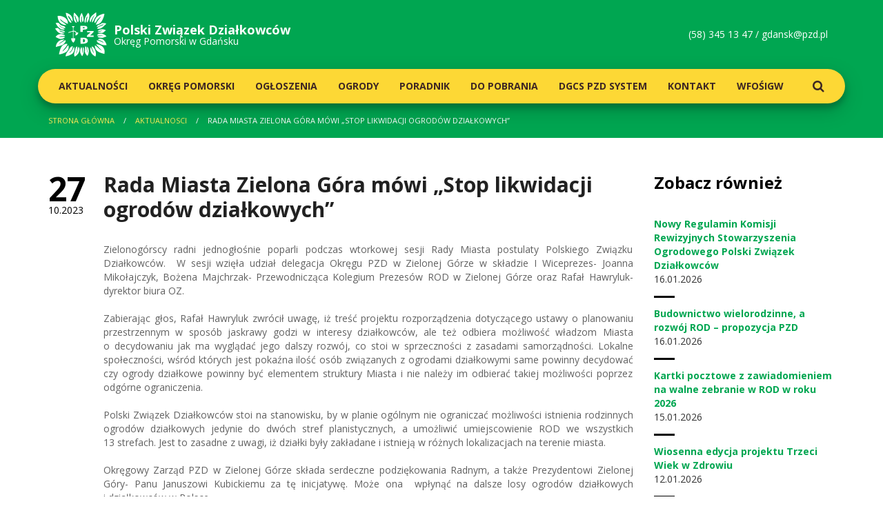

--- FILE ---
content_type: text/html; charset=UTF-8
request_url: http://pzdgdansk.pl/aktualnosc/3533-rada-miasta-zielona-gora-mowi-stop-likwidacji-ogrodow-dzialkowych
body_size: 5393
content:
<!doctype html>
<html>
<head>
    <meta content="text/html; charset=utf-8" http-equiv="Content-Type" />
    <meta name="viewport" content="width=device-width, initial-scale=1">
    <meta name="description" content="descriptions" />
    <meta name="keywords" content="keywords" />
    <meta http-equiv="X-UA-Compatible" content="IE=edge">
    <base href="http://pzdgdansk.pl/">

    <title>Rada Miasta Zielona Góra mówi „Stop likwidacji ogrodów działkowych”  | Polski Związek Dzialkowców | Okręg Pomorski w Gdańsku</title>

        <link rel="stylesheet" href="https://fonts.googleapis.com/css?family=Open+Sans:300,300i,400,400i,600,600i,700,700i,800,800i&amp;subset=latin-ext" />
            <link rel="stylesheet" type="text/css" href="/public/static/dist/all-007e687a79.min.css">
        
    <link rel="apple-touch-icon" sizes="57x57" href="/public/static/img/favicon/apple-touch-icon-57x57.png">
    <link rel="apple-touch-icon" sizes="60x60" href="/public/static/img/favicon/apple-touch-icon-60x60.png">
    <link rel="apple-touch-icon" sizes="72x72" href="/public/static/img/favicon/apple-touch-icon-72x72.png">
    <link rel="apple-touch-icon" sizes="76x76" href="/public/static/img/favicon/apple-touch-icon-76x76.png">
    <link rel="apple-touch-icon" sizes="114x114" href="/public/static/img/favicon/apple-touch-icon-114x114.png">
    <link rel="apple-touch-icon" sizes="120x120" href="/public/static/img/favicon/apple-touch-icon-120x120.png">
    <link rel="apple-touch-icon" sizes="144x144" href="/public/static/img/favicon/apple-touch-icon-144x144.png">
    <link rel="apple-touch-icon" sizes="152x152" href="/public/static/img/favicon/apple-touch-icon-152x152.png">
    <link rel="apple-touch-icon" sizes="180x180" href="/public/static/img/favicon/apple-touch-icon-180x180.png">
    <link rel="icon" type="image/png" href="/public/static/img/favicon/favicon-32x32.png" sizes="32x32">
    <link rel="icon" type="image/png" href="/public/static/img/favicon/favicon-194x194.png" sizes="194x194">
    <link rel="icon" type="image/png" href="/public/static/img/favicon/android-chrome-192x192.png" sizes="192x192">
    <link rel="icon" type="image/png" href="/public/static/img/favicon/favicon-16x16.png" sizes="16x16">
    <link rel="manifest" href="/public/static/img/favicon/manifest.json">
    <link rel="mask-icon" href="/public/static/img/favicon/safari-pinned-tab.svg" color="#00a651">
    <meta name="msapplication-TileColor" content="#00a651">
    <meta name="msapplication-TileImage" content="/public/static/img/favicon/mstile-144x144.png">
    <meta name="theme-color" content="#ffffff">
</head>
<body>
    <header class="header">
    <div class="container">
        <div class="row">
            <div class="col-xs-9 col-sm-6">
                <a href="/" class="header__logo">
                    <img src="public/static/img/logo-pzd.svg" alt="PZD"/>
                    <strong>Polski Związek <br class="visible-xs" />Działkowców</strong>
                    <span>Okręg Pomorski w Gdańsku</span>
                </a>
            </div>
            <div class="col-xs-3 col-sm-6">
                <a href="" class="header__switcher visible-xs-inline-block"><i class="fa fa-navicon"></i></a>
                <p class="header__contact hidden-xs">
                    (58) 345 13 47  /  <a href="mailto:gdansk@pzd.pl" title="Napisz do nas">gdansk@pzd.pl</a>
                </p>
            </div>
        </div>
        <div class="row">
            <nav class="header__navigation menu" >
                <ul>
                                            <li class="menu__part">
                            <a href="aktualnosci" class="menu__link menu__link--lvl1 ">Aktualności</a>
                                                    </li>
                                            <li class="menu__part">
                            <a href="okregowy-zarzad" class="menu__link menu__link--lvl1 menu__part--parent">Okręg Pomorski</a>
                                                        <ul class="menu__submenu">
                                                                <li class="menu__subpart"><a href="okregowy-zarzad/informacje" class="menu__link menu__link--lvl2">Okręgowa Rada</a></li>
                                                                <li class="menu__subpart"><a href="okregowy-zarzad/prezydium-okregowego-zarzadu" class="menu__link menu__link--lvl2">Okręgowy Zarząd</a></li>
                                                                <li class="menu__subpart"><a href="okregowy-zarzad/okregowa-komisja-rewizyjna" class="menu__link menu__link--lvl2">Okręgowa Komisja Rewizyjna</a></li>
                                                                <li class="menu__subpart"><a href="okregowy-zarzad/stale-komisje-problemowe" class="menu__link menu__link--lvl2"> Stałe Komisje Problemowe</a></li>
                                                                <li class="menu__subpart"><a href="okregowy-zarzad/uchwaly-i-stanowiska" class="menu__link menu__link--lvl2"> Uchwały i Stanowiska</a></li>
                                                                <li class="menu__subpart"><a href="okregowy-zarzad/kolegia-prezesow" class="menu__link menu__link--lvl2">Kolegia Prezesów</a></li>
                                                            </ul>
                                                    </li>
                                            <li class="menu__part">
                            <a href="ogloszenia" class="menu__link menu__link--lvl1 ">Ogłoszenia</a>
                                                    </li>
                                            <li class="menu__part">
                            <a href="ogrody" class="menu__link menu__link--lvl1 ">Ogrody</a>
                                                    </li>
                                            <li class="menu__part">
                            <a href="poradnik-dzialkowy" class="menu__link menu__link--lvl1 menu__part--parent">Poradnik</a>
                                                        <ul class="menu__submenu">
                                                                <li class="menu__subpart"><a href="poradnik-dzialkowy/przewodnik-po-pzd" class="menu__link menu__link--lvl2">Przewodnik po PZD</a></li>
                                                                <li class="menu__subpart"><a href="poradnik-dzialkowy/poradnik-dla-zarzadow-rod" class="menu__link menu__link--lvl2"> Dla Zarządów ROD</a></li>
                                                                <li class="menu__subpart"><a href="poradnik-dzialkowy/poradnik-dla-dzialkowcow" class="menu__link menu__link--lvl2"> Dla Działkowców</a></li>
                                                                <li class="menu__subpart"><a href="poradnik-dzialkowy/poradnik-dla-kandydatow" class="menu__link menu__link--lvl2">Dla Kandydatów</a></li>
                                                                <li class="menu__subpart"><a href="poradnik-dzialkowy/szkolenia" class="menu__link menu__link--lvl2">Szkolenia</a></li>
                                                            </ul>
                                                    </li>
                                            <li class="menu__part">
                            <a href="materialy-wzory" class="menu__link menu__link--lvl1 menu__part--parent">Do pobrania</a>
                                                        <ul class="menu__submenu">
                                                                <li class="menu__subpart"><a href="materialy-wzory/przepisy-w-rod" class="menu__link menu__link--lvl2">Przepisy w ROD</a></li>
                                                                <li class="menu__subpart"><a href="materialy-wzory/dla-dzialkowcow" class="menu__link menu__link--lvl2">Dla działkowców</a></li>
                                                                <li class="menu__subpart"><a href="materialy-wzory/dla-organow-rod" class="menu__link menu__link--lvl2">Dla organów PZD</a></li>
                                                                <li class="menu__subpart"><a href="materialy-wzory/archiwalne" class="menu__link menu__link--lvl2">Archiwalne</a></li>
                                                            </ul>
                                                    </li>
                                            <li class="menu__part">
                            <a href="dgcs-pzd-system" class="menu__link menu__link--lvl1 ">DGCS PZD System</a>
                                                    </li>
                                            <li class="menu__part">
                            <a href="kontakt" class="menu__link menu__link--lvl1 ">Kontakt</a>
                                                    </li>
                                            <li class="menu__part">
                            <a href="wfosigw" class="menu__link menu__link--lvl1 ">WFOŚiGW</a>
                                                    </li>
                                        <li class="menu__part menu__part--search"><a href="#search" class="menu__link menu__link--lvl1"><i class="fa fa-search"></i></a></li>
                </ul>
            </nav>
        </div>
    </div>
</header>
        <nav class="breadcrumbs hidden-xs">
    <div class="container">
        <div class="row">
            <div class="col-xs-12">
                                                        <a href="/" class="breadcrumbs__item breadcrumbs__item--link" title="Strona główna">Strona główna</a>
                                                                            <a href="/aktualnosci" class="breadcrumbs__item breadcrumbs__item--link" title="Aktualnosci">Aktualnosci</a>
                                                                            <span class="breadcrumbs__item breadcrumbs__item--youarehere">Rada Miasta Zielona Góra mówi „Stop likwidacji ogrodów działkowych” </span>
                                                </div>
        </div>
    </div>
</nav>
    <div id="post" class="main">
        <div class="container">
            <div class="row">
                <div class="col-xs-12 col-md-8 col-lg-9">
                    <div class="postpage static">

                        <h1 class="postpage__title">Rada Miasta Zielona Góra mówi „Stop likwidacji ogrodów działkowych” </h1>

                        <p class="postpage__date"><strong>27</strong>10.2023</p>

                        <p style="text-align: justify;">Zielonog&oacute;rscy radni jednogłośnie poparli podczas wtorkowej sesji Rady Miasta postulaty Polskiego Związku Działkowc&oacute;w. &nbsp;W&nbsp;sesji wzięła udział delegacja Okręgu PZD w&nbsp;Zielonej G&oacute;rze w&nbsp;składzie&nbsp;I&nbsp;Wiceprezes- Joanna Mikołajczyk, Bożena Majchrzak- Przewodnicząca Kolegium Prezes&oacute;w ROD w&nbsp;Zielonej G&oacute;rze oraz&nbsp;Rafał Hawryluk- dyrektor biura OZ.</p>
<p style="text-align: justify;">Zabierając głos, Rafał Hawryluk zwr&oacute;cił uwagę, iż&nbsp;treść projektu rozporządzenia dotyczącego ustawy o&nbsp;planowaniu przestrzennym w&nbsp;spos&oacute;b jaskrawy godzi w&nbsp;interesy działkowc&oacute;w, ale&nbsp;też odbiera możliwość władzom Miasta o&nbsp;decydowaniu jak ma&nbsp;wyglądać jego dalszy rozw&oacute;j, co&nbsp;stoi w&nbsp;sprzeczności z&nbsp;zasadami samorządności. Lokalne społeczności, wśr&oacute;d kt&oacute;rych&nbsp;jest pokaźna ilość os&oacute;b związanych z&nbsp;ogrodami działkowymi same powinny decydować czy&nbsp;ogrody działkowe powinny być elementem struktury Miasta i&nbsp;nie&nbsp;należy im&nbsp;odbierać takiej możliwości poprzez odg&oacute;rne ograniczenia.</p>
<p style="text-align: justify;">Polski Związek Działkowc&oacute;w stoi na&nbsp;stanowisku, by&nbsp;w&nbsp;planie og&oacute;lnym nie&nbsp;ograniczać możliwości istnienia rodzinnych ogrod&oacute;w działkowych jedynie do&nbsp;dw&oacute;ch stref planistycznych, a&nbsp;umożliwić umiejscowienie ROD we&nbsp;wszystkich 13&nbsp;strefach. Jest to&nbsp;zasadne z&nbsp;uwagi, iż&nbsp;działki były zakładane i&nbsp;istnieją w&nbsp;r&oacute;żnych lokalizacjach na&nbsp;terenie miasta.</p>
<p style="text-align: justify;">Okręgowy Zarząd PZD w&nbsp;Zielonej G&oacute;rze składa serdeczne podziękowania Radnym, a&nbsp;także Prezydentowi Zielonej G&oacute;ry- Panu Januszowi Kubickiemu za&nbsp;tę&nbsp;inicjatywę. Może ona &nbsp;wpłynąć na&nbsp;dalsze losy ogrod&oacute;w działkowych i&nbsp;działkowc&oacute;w w&nbsp;Polsce.</p>
<p style="text-align: justify;"><img src="http://pzd.pl/uploads/images/1RENA3/AZg1.jpg" alt="" width="400" height="180" /></p>
<p style="text-align: justify;">Treść Apelu:</p>
<p class="has-text-align-center" style="text-align: justify;"><em>APEL</em></p>
<p class="has-text-align-center" style="text-align: justify;"><em>W&nbsp;sprawie uwzględnienia uwag Rodzinnych Ogrod&oacute;w Działkowych składanych do&nbsp;projektu rozporządzenia ws zakresu planu og&oacute;lnego</em></p>
<p class="has-text-align-center" style="text-align: justify;"><em>&bdquo;STOP LIKWIDACJI OGROD&Oacute;W DZIAŁKOWYCH&rdquo;</em></p>
<p style="text-align: justify;"><em>Szanowny Panie Premierze!</em></p>
<p style="text-align: justify;"><em>&sect;1.</em><em>&nbsp;Rada Miasta Zielona G&oacute;ra zwraca się z&nbsp;apelem w&nbsp;sprawie uwzględnienia uwag dotyczących możliwości lokalizacji ogrod&oacute;w działkowych w&nbsp;r&oacute;żnych strefach planistycznych, składanych przez&nbsp;Rodzinne Ogrody Działkowe do&nbsp;projektu rozporządzenia Ministra Rozwoju i&nbsp;Technologii w&nbsp;sprawie sposobu przygotowania projektu planu og&oacute;lnego gminy.</em></p>
<p style="text-align: justify;"><em>W&nbsp;opublikowanym do&nbsp;konsultacji projekcie rozporządzenia zaplanowano możliwość lokalizacji ogrod&oacute;w działkowych tylko&nbsp;w&nbsp;dw&oacute;ch strefach planistycznych: wielofunkcyjnej z&nbsp;zabudową mieszkaniową jednorodzinną oraz&nbsp;strefie zieleni i&nbsp;rekreacji. Zauważamy jednak, że&nbsp;w&nbsp;naszym rejonie lokalizacja ogrod&oacute;w działkowych jest znacznie bardziej zr&oacute;żnicowana i&nbsp;wykracza poza wskazane w&nbsp;projekcie strefy. W&nbsp;znacznej mierze występuje w&nbsp;sąsiedztwie teren&oacute;w zabudowy wielorodzinnej, a&nbsp;także w&nbsp;sąsiedztwie las&oacute;w.</em></p>
<p style="text-align: justify;"><em>W&nbsp;pełni popieramy dążenie Rodzinnych Ogrod&oacute;w Działkowych do&nbsp;zmiany projektu rozporządzenia, tak&nbsp;aby ogrody działkowe mogły być utrzymane i&nbsp;lokalizowane w&nbsp;r&oacute;żnych strefach planistycznych w&nbsp;opracowywanych przez&nbsp;gminy planach og&oacute;lnych. W&nbsp;przeciwnym razie może to&nbsp;doprowadzić do&nbsp;likwidacji Rodzinnych Ogrod&oacute;w Działkowych, co&nbsp;byłoby z&nbsp;wielką szkodą dla lokalnej społeczności.</em></p>
<p style="text-align: justify;"><em>&sect;2.</em><em>&nbsp;Wykonanie apelu powierza się Przewodniczącemu Rady Miasta Zielona G&oacute;ra poprzez przekazanie Prezesowi Rady Ministr&oacute;w Rzeczypospolitej Polskiej.</em></p>
<p style="text-align: justify;"><em>&sect;3.</em><em>&nbsp;Apel wchodzi w&nbsp;życie z&nbsp;dniem podjęcia.</em></p>
<p style="text-align: justify;">Sprawę relacjonowały zielonog&oacute;rskie rozgłośnie radiowe (Radio Zielona G&oacute;ra, Radio Index) kt&oacute;rym&nbsp;wywiadu udzielili przedstawiciele Polskiego Związku Działkowc&oacute;w- Rafał Hawryluk i&nbsp;Joanna Mikołajczyk. Link do&nbsp;artykuł&oacute;w jakie opublikowano na&nbsp;stronach rozgłośni poniżej:</p>
<p style="text-align: justify;"><a href="https://www.wzielonej.pl/wazne/zielonogorska-rada-miasta-popiera-dzialkowcow/" target="_blank">https://www.wzielonej.pl/wazne/zielonogorska-rada-miasta-popiera-dzialkowcow/</a></p>
<p style="text-align: justify;"><a href="https://rzg.pl/322413/radni-wsparli-zielonogorskich-dzialkowcow/" target="_blank">https://rzg.pl/322413/radni-wsparli-zielonogorskich-dzialkowcow/</a></p>
<p style="text-align: justify;">&nbsp;</p>
<p style="text-align: justify;">Rafał Hawryluk</p>
<p style="text-align: justify;">&nbsp;</p>

                                                    <h2>Galeria</h2>
                            <div class="gallery">
                                                                    <figure class="gallery__photo">
                                        <a href="/picture/d8o3s6x1W0Y0H1Z6U9U8O3k8Z8M3m5R2.jpg" data-fancybox="page" title="AZg1.jpg"><img src="/images/460x300/4883a-3533-rada-miasta-zielona-gora-mowi-stop-likwidacji-ogrodow-dzialkowych-thumb.jpg" alt="AZg1.jpg"/></a>
                                    </figure>
                                                            </div>
                        
                        
                    </div>
                </div><!-- end col -->
                <aside class="col-xs-12 col-md-4 col-lg-3">
                    <div class="aside">
                        <div class="aside__part news news--simplified">
    <h2 class="news__title">Zobacz również</h2>
        <div class="news__post post">
        <a href="/aktualnosc/4163-nowy-regulamin-komisji-rewizyjnych-stowarzyszenia-ogrodowego-polski-zwiazek-dzialkowcow" class="post__title" title="Nowy Regulamin Komisji Rewizyjnych Stowarzyszenia Ogrodowego Polski Związek Działkowców">
            <span>Nowy Regulamin Komisji Rewizyjnych Stowarzyszenia Ogrodowego Polski Związek Działkowców</span>
        </a>
        <p class="post__date"><strong>16</strong>01.2026</p>
    </div>
        <div class="news__post post">
        <a href="/aktualnosc/4162-budownictwo-wielorodzinne-a-rozwoj-rod-propozycja-pzd" class="post__title" title="Budownictwo wielorodzinne, a rozwój ROD – propozycja PZD">
            <span>Budownictwo wielorodzinne, a rozwój ROD – propozycja PZD</span>
        </a>
        <p class="post__date"><strong>16</strong>01.2026</p>
    </div>
        <div class="news__post post">
        <a href="/aktualnosc/4161-kartki-pocztowe-z-zawiadomieniem-na-walne-zebranie-w-rod-w-roku-2026" class="post__title" title="Kartki pocztowe z zawiadomieniem na walne zebranie w ROD w roku 2026">
            <span>Kartki pocztowe z zawiadomieniem na walne zebranie w ROD w roku 2026</span>
        </a>
        <p class="post__date"><strong>15</strong>01.2026</p>
    </div>
        <div class="news__post post">
        <a href="/aktualnosc/4160-wiosenna-edycja-projektu-trzeci-wiek-w-zdrowiu" class="post__title" title="Wiosenna edycja projektu Trzeci Wiek w Zdrowiu">
            <span>Wiosenna edycja projektu Trzeci Wiek w Zdrowiu</span>
        </a>
        <p class="post__date"><strong>12</strong>01.2026</p>
    </div>
    </div>
                        <div class="aside__part bulletin">
    <h2 class="bulletin__title">Biuletyn Informacyjny</h2>
    <div class="bulletin__list">
                    <a href="files/X1x160w9C0a0z1B5a2H4I8c3K531Y1r1" class="bulletin__magazine" target="_blank" rel="nofollow" title="Biuletyn Informacyjny 6/2018">
                <img src="" alt="Biuletyn Informacyjny 6/2018" />
            </a>
                    <a href="files/g3I3O8F5A0O0D1M5V2g4o6a5S9X7n0c9" class="bulletin__magazine visible-sm-inline-block" target="_blank" rel="nofollow" title="Biuletyn Informacyjny 5/2018">
                <img src="/images/215x300/0-5-biuletyn-informacyjny-5-2018-thumb-n9.jpg" alt="Biuletyn Informacyjny 5/2018" />
            </a>
                    <a href="files/i2Y6h3C9r0k0e155S1Z9z3E0M1d7r8z0" class="bulletin__magazine visible-sm-inline-block" target="_blank" rel="nofollow" title="Biuletyn Informacyjny 2/2018">
                <img src="/images/215x300/0-4-biuletyn-informacyjny-2-2018-thumb-B2.jpg" alt="Biuletyn Informacyjny 2/2018" />
            </a>
            </div>
    <a href="/archiwum-biuletynow" class="bulletin__more" title="Zobacz Archiwum">Zobacz Archiwum</a>
</div>
                    </div>
                </aside><!-- end col -->
            </div><!-- end row -->
        </div><!-- end container -->
    </div>
    <footer class="footer">
    <div class="container">
        <div class="row">
            <div class="col-xs-6 col-sm-4 col-md-3">
                <h5 class="footer__title">Nawigacja</h5>
                <nav class="footer__menu">
                                            <a href="aktualnosci" class="footer__menulink">Aktualności</a>
                                            <a href="okregowy-zarzad" class="footer__menulink">Okręg Pomorski</a>
                                            <a href="ogloszenia" class="footer__menulink">Ogłoszenia</a>
                                            <a href="ogrody" class="footer__menulink">Ogrody</a>
                                            <a href="poradnik-dzialkowy" class="footer__menulink">Poradnik</a>
                                            <a href="materialy-wzory" class="footer__menulink">Do pobrania</a>
                                            <a href="dgcs-pzd-system" class="footer__menulink">DGCS PZD System</a>
                                            <a href="kontakt" class="footer__menulink">Kontakt</a>
                                            <a href="wfosigw" class="footer__menulink">WFOŚiGW</a>
                                    </nav>
            </div>
            <div class="col-xs-6 col-sm-4 col-md-3">
                <h5 class="footer__title">Polecamy</h5>
                <div class="footer__logos">
                    <a href="http://www.pzd.pl/" class="footer__logo" taget="_blank"><img src="public/static/img/logo-pzd.png" alt="pzd" /></a>
                    <a href="https://www.dzialkowiec.com.pl/" class="footer__logo" taget="_blank"><img src="public/static/img/logo-dzialkowiec.png" alt="działkowiec" /></a>
                </div>
            </div>
        </div>
        <div class="row">
            <div class="col-xs-12">
                <div class="footer__bot">
                    <p class="footer__copyright">Copyright 2017 PZD </p>
                </div>
            </div>
        </div>
        <a class="footer__gotop">Do góry <i class="fa fa-long-arrow-up"></i></a>
    </div>
</footer>

<div id="search" class="search">
    <a class="search__close button button--confirm"><i class="fa fa-close"></i></a>
    <form method="get" action="/s/">
        <input type="search" value="" name="search" required class="search__input" placeholder="wpisz szukaną fraze" autocomplete="off" />
        <button type="submit" class="search__button button button--confirm">Szukaj</button>
    </form>
</div>
                <script type="text/javascript" src="/public/static/dist/all-35acf39288.min.js"></script>
    </body>
</html>
